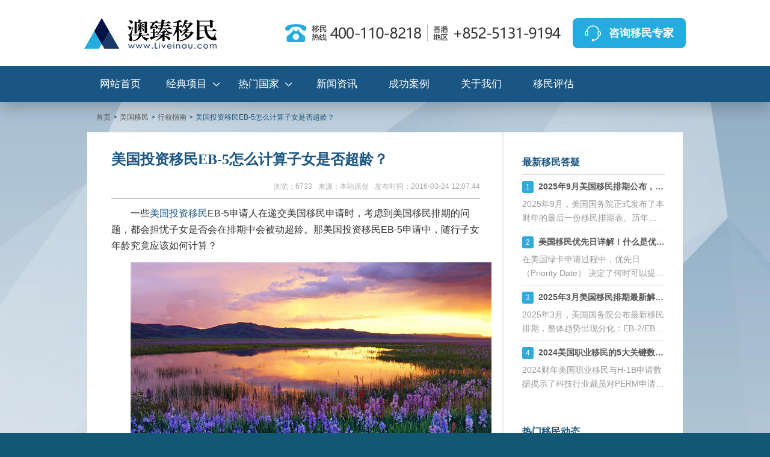

--- FILE ---
content_type: text/html; charset=utf-8
request_url: https://www.liveinau.com/migrate/870.html
body_size: 14415
content:



<!DOCTYPE html>

<html xmlns="http://www.w3.org/1999/xhtml" lang="zh">
<head><link rel="alternate" media="only screen and (max-width: 640px)" href="http://m.liveinau.com/web/Article.aspx?ai_id=870" /><title>美国投资移民EB-5怎么计算子女是否超龄？ - 澳臻移民</title><meta name="Keywords" content="美国投资移民EB-5,美国移民" /><meta name="Description" content="一些美国投资移民EB-5申请人在递交美国移民申请时，考虑到美国移民排期的问题，都会担忧子女是否会在排期中会被动超龄。那美国投资移民EB-5申请中，随行子女年龄究竟应该如何计算？" /><meta http-equiv="Content-Type" content="text/html; charset=utf-8" /><meta http-equiv="Cache-Control" content="no-transform" /><meta http-equiv="Cache-Control" content="no-siteapp" /><link href="https://cdn-www.liveinau.com/css/basic.min.css?v=zixun" rel="stylesheet" type="text/css" /><link href="https://cdn-www.liveinau.com/css/layout.min.css" rel="stylesheet" type="text/css" /><link href="https://cdn-www.liveinau.com/css/style.min.css" rel="stylesheet" type="text/css" /><link href="https://cdn-www.liveinau.com/css/nn.css" rel="stylesheet" type="text/css" /><link href="https://cdn-www.liveinau.com/css/swiper.min.css" rel="stylesheet" type="text/css" /><link href="https://cdn.liveinau.com/kefu/css/floatkf.css" rel="stylesheet" type="text/css" />
    <script type="text/javascript" src="https://cdn-www.liveinau.com/scripts/jquery-1.7.1.min.js"></script>
    <!--<script type="text/javascript" src="https://cdn.liveinau.com/scripts/Public.min.js"></script>-->
<!--
    <script src="https://cdn.bootcss.com/jquery-cookie/1.4.1/jquery.cookie.min.js"></script> -->
<meta property="og:type" content="article" /><meta property="og:title" content="美国投资移民EB-5怎么计算子女是否超龄？" /><meta property="og:description" content="一些美国投资移民EB-5申请人在递交美国移民申请时，考虑到美国移民排期的问题，都会担忧子女是否会在排期中会被动超龄。那美国投资移民EB-5申请中，随行子女年龄究竟应该如何计算？" /><meta property="og:image" content="http://www.liveinau.com/Resource/PlugIn/Umeditor/net/upload/2016-03-24/8b2d3858-dbac-46c4-b9df-fb493fd1fa14.jpg" /><meta property="article:author" content="澳臻移民" /><meta property="article:published_time" content="2016-03-24T12:07:44+08:00" /><meta property="og:release_date" content="2016-03-24" /></head>
<body>
    <form name="form1" method="post" action="./870.html" id="form1">
<div>
<input type="hidden" name="__VIEWSTATE" id="__VIEWSTATE" value="/[base64]/[base64]/p+WtkOWls+aYr+WQpuS8muWcqOaOkuacn+S4reS8muiiq+WKqOi2hem+hOOAgumCo+e+juWbveaKlei1hOenu+awkUVCLTXnlLPor7fkuK3vvIzpmo/ooYzlrZDlpbPlubTpvoTnqbbnq5/[base64]/lj6/lj5flhL/[base64]/ljrtJLTUyNuWuoeeQhuaXtumXtO+8jOWKoOS4iuetvuivgeaOkuacn+aXtumXtOWkp+S6jjIx5bKB77yM5a2Q5aWz5bCG6LaF6b6E44CC55u45Y+N77yM6Iul6YCS5LqkSS01Mjbml7bnmoTlrZDlpbPlubTpvoTlh4/[base64]/[base64]/ooajmjqjnrpcp77ydMjAuNzXlsoHjgILpgqPkuYjnlLPor7fkurrlrZDlpbPlubbmsqHmnInotoXpvoTjgII8L3A+PHA+55Sx5q2k5Y+v6KeB77yMSS01MjbnlLPor7flrqHnkIbnvJPmhaLku47lj6bkuIDkuKrop5LluqbmnaXor7TvvIzlpb3lpITlsLHmmK/lj6/ku6Xkv53miqTlrZDlpbPlubTpvoTvvIzlsKTlhbblr7nkuo7lrZDlpbPljbPlsIbotoXpvoTnmoTnlLPor7fkurrlrrbluq3mm7TkuLrmnInliKnjgII8L3A+PHA+5qC55o2u576O5Zu95YS/[base64]/ku5jnlLPor7fotLnvvJs8L3A+PHA+Mi4g5aaC5pyq5pS25Yiw562+6K+B55Sz6K+36LS55LuY6LS55Y2V77yM5YiZ5ZCR576O5Zu9562+6K+B5Lit5b+D57Si6KaB5LuY6LS55Y2V77yM5bm26YCS5LqkRFMtMjMw6KGo5qC844CC5Y2z5L2/[base64]/mnIDlpb3nmoTmlrnlvI/[base64]/pl67lrabogIXnrb7vvIzog73lkKbkuI7np7vmsJHnlLPor7flkIzml7bov5vooYzvvJ/kvaDpnIDopoHkuobop6PnmoTnnJ/nm7hkAg8PFgIfAAUKMjAyNS0wOC0xOWRkLbsUydORA2cLkgyr4cPtVhLctxtqQBhL8+F1MXzt84E=" />
</div>

        
<div  class="new-header">
	<div class="top-nav ">
		<div class="headerlimiter">
			<div class="logo">
				<a href="https://www.liveinau.com/"><span>澳臻移民</span>
					<img src="https://cdn-www.liveinau.com/images/mainnav/logo.png" alt="" />
					<div class="logo-txt">
						<p>高端移民出国一站式服务机构</p>
						<p>第三届出入境行业协会理事单位</p>
					</div>
				</a>
			</div>
			<div class="logo-right">
				<div class="hot-line">
					<img src="https://cdn-www.liveinau.com/images/mainnav/navphone.png" alt="" />
				</div>
				<a href="http://www.liveinau.com/kf.htm" target="_blank">
					<p>咨询移民专家</p>
				</a>
			</div>
		</div>
	</div>
	<div class="bottom-nav">
		<ul class="headerlimiter">
			<li><a href="https://www.liveinau.com/">网站首页</a></li>
			<li>
				<a class="navarrow" href="/projects/">经典项目</a>
				<div class="subpro-nav">
					<ul class="tab-head">
						<li class="active">
							<p>大洋洲移民</p>
						</li>
						<li>
							<p>欧洲移民</p>
						</li>
						<li>
							<p>美洲移民</p>
						</li>
						<li>
							<p>亚洲移民</p>
						</li>
					</ul>
					<div class="tab-body">
						<div class="tab-item active-item">
							<div class="tab-item-left">
								<dl>
									<dt>澳大利亚</dt>
									<dd>
										<div>
											<a href="https://www.liveinau.com/projects/aozhougti/">澳洲杰出人才移民GTI</a>
										</div>
										<div>
											<a class="navhot" href="https://www.liveinau.com/projects/aozhougzdb186/">澳洲186雇主担保签证移民</a>											
										</div>
									</dd>
								</dl>
								<dl>
									<dt>新西兰</dt>
									<dd>									
										<div><a href="https://www.liveinau.com/projects/xinxilanpttz/">新西兰普通投资移民</a>
										<a href="https://www.liveinau.com/projects/xinxilangetz/">新西兰高额投资移民</a></div>
										<div><a href="https://www.liveinau.com/projects/xinxilanptcy/">新西兰创业移民</a></div>
									</dd>
								</dl>
							</div>
						</div>
						<div class="tab-item">
							<div class="tab-item-left">
								<dl>
									<dt>希腊</dt>
									<dd>
										<a class="navhot" href="https://www.liveinau.com/projects/xilamf/">希腊25万欧购房移民</a>
									</dd>
								</dl>
								<dl>
									<dt>葡萄牙</dt>
									<dd>
										<a class="navhot" href="https://www.liveinau.com/projects/putaoyajj/">葡萄牙50万欧基金移民</a>
									</dd>
								</dl>
								<dl>
									<dt>马耳他</dt>
									<dd>
										<a class="navhot" href="https://www.liveinau.com/projects/maertajk/">马耳他捐款移民</a>
									</dd>
								</dl>
								<dl>
									<dt>西班牙</dt>
									<dd>
										<a href="https://www.liveinau.com/projects/xibanyamf/">西班牙50万欧购房移民</a>
										<a href="https://www.liveinau.com/projects/xibanyafyl/">西班牙非盈利签证</a>
									</dd>
								</dl>
							</div>
						</div>
						<div class="tab-item">
							<div class="tab-item-left">
								<dl>
									<dt>加拿大</dt>
									<dd>
										<div>
											<a class="navhot" href="https://www.liveinau.com/projects/jianadalbtz/">联邦创业移民SUV</a>
											<a href="https://www.liveinau.com/projects/jianadassq/">萨省企业家移民</a>
										</div>
										<div>
											<a href="https://www.liveinau.com/projects/jianadassgz/">萨省雇主担保移民</a>
											<a class="navhot" href="https://www.liveinau.com/projects/jianadabcct/">BC省雇主担保移民</a>
										</div>
										<div>
											<a href="https://www.liveinau.com/projects/jianadalbjs/">联邦EE技术移民</a>
											<a href="https://www.liveinau.com/projects/jianadalbzg/">加拿大联邦自雇移民</a>	
										</div>
									</dd>
								</dl>
								<dl>
									<dt>美国</dt>
									<dd>
										<div>
											<a href="https://www.liveinau.com/projects/meiguoeb3/">美国EB3职业移民</a>
										</div>
										<div>
											<a class="navhot" href="https://www.liveinau.com/projects/meiguoeb1a/">EB1A杰出人才移民</a>
											<a class="navhot" href="https://www.liveinau.com/projects/meiguoniw/">NIW国家利益豁免移民</a>
										</div>
										<div>
											<a href="https://www.liveinau.com/projects/meiguol1a/">L1-A创业工签移民</a>
											<a href="https://www.liveinau.com/projects/meiguoeb1c/">EB1-C高管移民</a>
										</div>
									</dd>
								</dl>
							</div>
						</div>
						<div class="tab-item">
							<div class="tab-item-left">
								<dl>
									<dt>土耳其</dt>
									<dd>
										<a class="navhot" href="https://www.liveinau.com/projects/tuerqihz/">40万美金购房移民</a>
									</dd>
								</dl>
								<dl>
									<dt>马来西亚</dt>
									<dd>
										<a href="https://www.liveinau.com/projects/malaixiyadejy/">马来西亚第二家园移民</a>
									</dd>
								</dl>
								<dl>
									<dt>日本</dt>
									<dd>
										<a class="navhot" href="https://www.liveinau.com/projects/ribenjygl/">日本经营管理签证</a>
									</dd>
								</dl>
								<dl>
									<dt>泰国</dt>
									<dd>
										<a class="navhot" href="https://www.liveinau.com/projects/taiguoqz/">泰国精英签证</a>
									</dd>
								</dl>
							</div>
						</div>
					</div>
				</div>
			</li>
			<li >
				<a class="navarrow" href="">热门国家</a>
				<div class="subcou-nav">
					<div class="subcounav-left">
						<div class="coulist">
							<p>美洲</p>
							<ul>
								<li>
									<a class="navhot" href="https://www.liveinau.com/canada.aspx" title="加拿大移民">加拿大</a>
								</li>
								<li>
									<a class="navhot" href="https://www.liveinau.com/america.aspx" title="美国移民">美国</a>
								</li>
							</ul>
						</div>
						<div class="coulist">
							<p>欧洲</p>
							<ul>
								<li>
									<a class="navhot" href="https://www.liveinau.com/greece.aspx" title="希腊移民">希腊</a>
								</li>
								<li>
									<a href="https://www.liveinau.com/portugal.aspx" title="葡萄牙移民">葡萄牙</a>
								</li>
								<li>
									<a href="https://www.liveinau.com/spain.aspx" title="西班牙移民">西班牙</a>
								</li>
								<li>
									<a href="https://www.liveinau.com/malta.aspx" title="马耳他移民">马耳他</a>
								</li>
								<li>
									<a href="https://www.liveinau.com/cyprus.aspx" title="塞浦路斯移民">塞浦路斯</a>
								</li>
								<li>
									<a href="https://www.liveinau.com/projects/xiongyalijj/" title="匈牙利移民">匈牙利</a>
								</li>
							</ul>
						</div>
						<div class="coulist">
							<p>大洋洲</p>
							<ul>
								<li>
									<a class="navhot" href="https://www.liveinau.com/australia.aspx" title="澳大利亚移民">澳大利亚</a>
								</li>
								<li>
									<a href="https://www.liveinau.com/newzealand.aspx" title="新西兰移民">新西兰</a>
								</li>
							</ul>
						</div>
						<div class="coulist">
							<p>亚洲</p>
							<ul>
								<li>
									<a class="navhot" href="https://www.liveinau.com/projects/malaixiyadejy/" title="马来西亚移民">马来西亚</a>
								</li>
								<li>
									<a href="https://www.liveinau.com/projects/taiguoqz/" title="泰国移民">泰国</a>
								</li>
								<li>
									<a href="https://www.liveinau.com/projects/ribenjygl/" title="日本移民">日本</a>
								</li>
								<li>
									<a href="https://www.liveinau.com/projects/xinjiapoym/" title="新加坡移民">新加坡</a>
								</li>
							</ul>
						</div>
					</div>
				</div>
			</li>
			<li>
				<a  href="/pagelist.aspx">新闻资讯</a>
			</li>
			<li>
				<a  href="/case.aspx">成功案例</a>
			</li>
			<li>
				<a  href="/about.aspx">关于我们</a>
			</li>
			<li>
				<a  href="/assess.aspx" rel="nofollow">移民评估</a>
			</li>
		</ul>
	</div>
</div>
        <div class="content-and-footer bright">
            <div class="pgcontainer introslide clear">
                <ol class="breadcrumb">
                    <li class=""><a href="/">首页 </a></li>
                    <li id="pf_name"><a href='/america.aspx'><span>美国移民</span></a></li>
                    <li id="a_type"><a href='/mgymzn/'><span>行前指南</span></a></li>
                    <li id="pagetitle" class="active">美国投资移民EB-5怎么计算子女是否超龄？</li>
                </ol>
                <div class="singlecol">
                    
                    <div class="article content">
                        <div class="ar-title">
                            <h1 id="article_title">美国投资移民EB-5怎么计算子女是否超龄？</h1>
                            <p>
                                
                                <b class="fsp-a">发布时间：2016-03-24 12:07:44</b><b>来源：本站原创</b><b>浏览：6733</b>
                                
                            </p>
                        </div>
                        <div class="article-content">
                            <div id="div_content"><p>一些<a href="https://www.liveinau.com/america.aspx">美国投资移民</a>EB-5申请人在递交美国移民申请时，考虑到美国移民排期的问题，都会担忧子女是否会在排期中会被动超龄。那美国投资移民EB-5申请中，随行子女年龄究竟应该如何计算？</p><p align="center"><img src="https://imgcdn.liveinau.com/Resource/PlugIn/Umeditor/net/upload/2016-03-24/8b2d3858-dbac-46c4-b9df-fb493fd1fa14.jpg" _src="http://www.liveinau.com/Resource/PlugIn/Umeditor/net/upload/2016-03-24/8b2d3858-dbac-46c4-b9df-fb493fd1fa14.jpg"/></p><p>按照规定，法定未满21岁的子女可跟随父母一起移民美国。而美国移民申请人在I-526申请递交后，其满21周岁的子女是可受儿童移民身份保护法(CSPA)保护。根据CSPA，允许把申请审批时间从子女年龄中减去。换句话来说，若申请人递交I-526时的子女年龄减去I-526审理时间，加上签证排期时间大于21岁，子女将超龄。相反，若递交I-526时的子女年龄减去I-526审理时间，加上签证排期时间小于21岁，则子女不会超龄。</p><p>举个例子，如果美国投资移民EB-5申请人的子女在递交I-526申请时是20岁，而I-526审理时间为10个月，那么年龄应该是20岁-10个月＋25个月(根据2016年4月签证排期表推算)＝21.3岁。在此情况下，申请人子女就是超龄了。</p><p>如果申请人子女在递交I-526申请时同样是20岁，但I-526审理时间为16个月，那么年龄应该是20岁-16个月＋25个月(根据2016年4月签证排期表推算)＝20.75岁。那么申请人子女并没有超龄。</p><p>由此可见，I-526申请审理缓慢从另一个角度来说，好处就是可以保护子女年龄，尤其对于子女即将超龄的申请人家庭更为有利。</p><p>根据美国儿童移民身份保护法的规定，美国投资移民EB-5申请人如子女年龄可能超龄，可采取以下措施：</p><p>1. 收到签证申请费付费单时，应尽早支付申请费；</p><p>2. 如未收到签证申请费付费单，则向美国签证中心索要付费单，并递交DS-230表格。即使美国签证中心最后拒绝接受，其拒信也可作为“申请移民身份”这一举动的证据。申请人需要保留好所有收据、抵档确认证明、回执信封等；</p><p>3. 递交I-824表；</p><p>4. 若申请人在美国并有资格递交I-485调整身份的申请，最好尽早递交I-485表，这是最好的方式。</p></div>
                            
                            <div class="postnext">
                            	<div id="banquan"></div>
                                <p>« 上一篇  <a href="/migrate/759.html" id="article_pre_title">美国EB-5投资移民如何看懂美国签证公告牌？</a><span id="article_pre_time" class="fsp-a">2016-02-01</span></p>
                                <p>» 下一篇  <a href="/migrate/15292.html" id="article_next_title">美国旅游签与访问学者签，能否与移民申请同时进行？你需要了解的真相</a><span id="article_next_time" class="fsp-a">2025-08-19</span></p>
                            </div>
                        </div>
                        <div class="article-social">
                            <a class="action" onclick="AddArticleYea()"><i class="fa"></i>喜欢 (<span class="count" id="ArticleYeaCount">8</span>)</a>
                        </div>
                        
                        <div class="dota-project">
                            <div class="dota-project-title">推荐移民项目</div>
                            <ul>
                                <li class="cont-left recommoned">
                                        <!-- slider start -->
                                        <div class="recommoneds">
                                            <a href="/projects/meiguoeb3/"><img src="/images/projects/rec/american_rec4.jpg" alt="" /></a>
                                            <div class="recommoned-content">
                                                <a href="/projects/meiguoeb3/">
                                                    <h3>美国雇主担保移民EB-3</h3></a>
                                                <p>项目特点：需要获得美国雇主长期的就业担保许可,并获得劳工卡,之后由雇主提交申请，担保申请人移民到美国。</p>
                                                <p>项目周期：约8-12个月</p>
                                                <p>推荐指数：★★★★</p>
                                            </div>
                                        </div>
                                        <!-- slider end -->
                                </li>
                                <li class="cont-right">
                                    <div id="consultant"  class="swiper-container1">
                                        
                                        
                                        
                                        <!-- <div class="pagination2"></div> -->
                                    </div>
                                </li>
                            </ul>
                            <div style="clear: both;"></div>
                        </div>

                        <div class="related-news">
                            <div class="related-news-title">相关移民资讯</div>
                            <ul>
                                
                                <li>
                                    <a href="/migrate/15408.html">H-1B加收10万美元新政正式生效：哪些群体受影响？未来趋势何去何从？</a>
                                </li>
                                
                                <li>
                                    <a href="/migrate/15401.html">600多万打水漂？美国EB-5移民项目选择如何避坑</a>
                                </li>
                                
                                <li>
                                    <a href="/migrate/15388.html">美国移民局公布：2025年10月职业移民“表B”正式开放</a>
                                </li>
                                
                                <li>
                                    <a href="/migrate/15381.html">2025年10月移民排期重磅发布：2026财年第一个月迎来“超级大惊喜”</a>
                                </li>
                                
                                <li>
                                    <a href="/migrate/15375.html">移民局官宣2025财年EB-2（NIW）配额告罄，下一步该如何应对？</a>
                                </li>
                                
                                <li>
                                    <a href="/migrate/15367.html">工卡≠绿卡！临时身份持有者最容易踩的那些“红线”</a>
                                </li>
                                
                                <li>
                                    <a href="/migrate/15357.html">H-1B签证隐藏福利：Concurrent H-1B，让你同时为多个雇主合法工作</a>
                                </li>
                                
                                <li>
                                    <a href="/migrate/15353.html">美国EB-5新政下的抉择：乡村项目与城市项目，谁会先进入排期？</a>
                                </li>
                                
                            </ul>
                        </div>
                        <!-- discuss start -->
                        <div class="discuss">
                            <div class="reply">
                                <div class="reply-title">我来说两句<i>(已有<b>0</b>条留言)</i></div>
                                <div class="header-box">
                                    <img src="/images/page/icon1.jpg" alt="" />
                                    <p>游客</p>
                                </div>
                                <div class="reply-box">
                                    <textarea id="onlogin" placeholder="发表您的言论..."></textarea>
                                    <div class="btn-box">
                                        <div class="login-box">
                                            <label>请输入验证码:</label>
                                            <input type="text" class="" id="yzmCode" />
                                            <a class="identify">
                                                <img src="/Account/GetCodeImage?code=3632" alt="" id="yzmImage" /></a>  
                                        </div>
                                        <a onclick="return AddComment();">发表</a>
                                    </div>
									<div>
                                        <div id="guestDiv" style="display:none;">
                                            <label>请输入昵称:</label>
                                            <input type="text" value="游客" id="nickName" />
                                        </div>

                                        <input type="checkbox" value="" onchange="ChangeGuest(this);" />
                                        <label>匿名评论</label>
                                    </div>
                                </div>
                            </div>

                            <div class="recentreply">
                                <div class="recentreply-title">最新讨论</div>
                                <ul class="reply-list" id="replyList">

                                    
                                </ul>
                            </div>



                            <div class="wechat" id="wechatbox">
                                <div class="wechat-content">
                                    <a id="nologin"></a>
                                    <p id="login_container"></p>
                                </div>
                            </div>


                        </div>
                    </div>
                    <div class="rightbox">
                        <!-- rc topimage -->
                        <div class="newsbox" id="faqnews">
                            <div class="news-title">最新移民答疑</div>
                            <ul class="faq">

                                

                                <li>
                                    <p class="ask"><b>1</b><a href="/migrate/15272.html">2025年9月美国移民排期公布，财年末的“平淡收官”</a></p>
                                    <p class="answer">2025年9月，美国国务院正式发布了本财年的最后一份移民排期表。历年经验表明，财年末的排期往往“风平浪静”，能不倒退已属不易，更不必指望有大幅前进。今年也不例外，整体表现用“毫无波澜”形容恰如其分。在两大类别中，唯一出现变化的是F2A婚姻绿卡表B，前进两个月；其他亲属及职业移民类别均维持原状。此外，9月职业移民的表B依旧无法使用，美国境内申请人提交I-485仍需参考表A。</p>
                                </li>

                                

                                <li>
                                    <p class="ask"><b>2</b><a href="/migrate/14595.html">美国移民优先日详解！什么是优先日？如何影响绿卡申请？</a></p>
                                    <p class="answer">在美国绿卡申请过程中，优先日（Priority Date） 决定了何时可以提交I-485身份调整或申请移民签证，是排期进度的核心指标。职业移民（EB类） 的优先日通常由PERM或I-140申请日期决定，而亲属移民（FB类） 的优先日则取决于I-130递交时间。
2025年，美国移民排期发生多项调整：EB-2/EB-3小幅前进，但等待时间仍较长；EB-4大幅倒退，绿卡难度加剧；EB-5新政下的乡村项目仍无排期，投资人可优先选择。
本篇文章将全面解析优先日的概念、查询方式及影响，并针对不同移民类别提供最佳身份规划建议，帮助移民申请人精准把握排期趋势，确保顺利拿到美国绿卡！</p>
                                </li>

                                

                                <li>
                                    <p class="ask"><b>3</b><a href="/migrate/14584.html">2025年3月美国移民排期最新解析！EB-2/EB-3小幅前进，EB-4大倒退，EB-5仍无排期！</a></p>
                                    <p class="answer">2025年3月，美国国务院公布最新移民排期，整体趋势出现分化：EB-2/EB-3小幅前进，但等待时间仍较长；EB-4类别大幅倒退，申请难度激增；EB-5投资移民新政下的预留签证仍无排期，乡村类项目成为最快速拿绿卡的选择。亲属移民排期停滞，未来几个月可能仍无明显进展。对于EB-2/EB-3申请人，建议尽早递交申请，以锁定当前排期，避免未来倒退；EB-5投资人可优先选择乡村类项目，尽快提交申请，抢占无排期优势。</p>
                                </li>

                                

                                <li>
                                    <p class="ask"><b>4</b><a href="/migrate/14396.html">2024美国职业移民的5大关键数据：PERM申请下滑与H-1B稳定</a></p>
                                    <p class="answer">2024财年美国职业移民与H-1B申请数据揭示了科技行业裁员对PERM申请的深远影响，申请量首次出现下降。同时，H-1B申请保持稳定，STEM领域依然是核心需求。科技公司如亚马逊和NVIDIA在申请量中保持领先地位，而加州和德州继续吸引高技能劳动力。对于潜在申请者而言，紧跟政策动态、选择稳定雇主并提升专业技能，是应对变化的最佳策略。</p>
                                </li>

                                
                            </ul>
                        </div>
                        <div class="newsbox" id="hotnews">
                            <div class="news-title">热门移民动态</div>
                            <ul class="recent-news">

                                
                            </ul>
                        </div>
                    </div>
                </div>
            </div>            
            <div class="online">
                <div class="container">
                    <ul id="online-box"> </ul>
                    <a class="btn_x"><img src="/images/common/online_x.png" /></a>
                </div>            
            </div>
            
<div class="bottom">

    <div class="container">
        <div id="footer">
                <div class="footerlink">
                    <ul class="daohang">
				    <li><a href="/about.aspx" rel="nofollow">关于我们</a> | </li>
				    <li><a href="/assess.aspx" rel="nofollow">在线评估</a> | </li>
				    <li><a href="/about.aspx#tab4" rel="nofollow">业务合作</a> | </li>
				    <li><a href="javascript:window.external.AddFavorite('https://www.liveinau.com', '澳臻移民')" rel="nofollow">加入收藏</a></li>
				</ul>
	                <p>
	                  	<a href="http://beian.miit.gov.cn" rel="nofollow" target="_blank">沪ICP备12029698号-2</a>    &nbsp; &nbsp;    <a target="_blank" href="https://www.beian.gov.cn/portal/registerSystemInfo?recordcode=31011002000055" rel="nofollow"  >沪公网安备 31011002000055号</a>
	                </p>
                    <p>
			        上海公司：上海市杨浦区淞沪路770号云际尚浦A座4129室   &nbsp;&nbsp;&nbsp;&nbsp;移民业务咨询电话：400-110-8218
                </p>
                <p>
                	香港公司：Room 06, 13 A/F, South Tower, World Finance Centre,Harbour City, 17 Canton Road, Tsim Sha Tsui, Kowloon
                </p>
				<p>
                	胡志明公司：Tầng 4, UOA Tower, 06 Tân Trào, Tân Phú, Quận 7, Hồ Chí Minh, Việt Nam
                </p>
				<p>
                	希腊公司：Ομήρου 46, Νέα Σμύρνη, Αθήνα
                </p>
                <p>
                  	Copyright 2014 Liveinau.com All Rights Reserved <span id="cy"></span>　
                </p>
                </div>
        </div>
    </div>
</div>
<!--国家页左侧按钮-->
<script>
$(function () {
    $("#countryleft").load("/UserControl/kf-proj.html #countryLeftBtn");
});
</script>
<!--防止嵌套 -->
<script type="text/javascript">
if(self != top) { top.location = self.location; }
</script>
<!--cnzz统计开始 -->
<div style="display:none"><script src="https://s5.cnzz.com/stat.php?id=1253274186&web_id=1253274186" ></script></div>
<!--cnzz统计结束 -->
<!--baidu跟踪开始 -->
<script>
var _hmt = _hmt || [];
(function() {
  var hm = document.createElement("script");
  hm.src = "https://hm.baidu.com/hm.js?29192f843108c9b739fc66eab4c38600";
  var s = document.getElementsByTagName("script")[0];
  s.parentNode.insertBefore(hm, s);
})();
</script>
<!--baidu跟踪结束 -->
<!--baidu自动推送开始 -->
<script>
(function(){
    var bp = document.createElement('script');
    var curProtocol = window.location.protocol.split(':')[0];
    if (curProtocol === 'https') {
        bp.src = 'https://zz.bdstatic.com/linksubmit/push.js';
    }
    else {
        bp.src = 'http://push.zhanzhang.baidu.com/push.js';
    }
    var s = document.getElementsByTagName("script")[0];
    s.parentNode.insertBefore(bp, s);
})();
</script>
<!--baidu自动推送结束 -->
<!-- 360自动收录开始 
<script>
(function(){
   var src = (document.location.protocol == "http:") ? "http://js.passport.qihucdn.com/11.0.1.js?b73737e7fbbfba92c95c3d8da2aac6ab":"https://jspassport.ssl.qhimg.com/11.0.1.js?b73737e7fbbfba92c95c3d8da2aac6ab";
   document.write('<script src="' + src + '" id="sozz"><\/script>');
})();
</script>-->
<!-- 360自动收录结束 -->
<!--google跟踪开始 -->
<!-- Google tag (gtag.js) -->
<script async src="https://www.googletagmanager.com/gtag/js?id=G-XMM3NBTQFT"></script>
<script>
  window.dataLayer = window.dataLayer || [];
  function gtag(){dataLayer.push(arguments);}
  gtag('js', new Date());

  gtag('config', 'G-XMM3NBTQFT');
</script>
<!--google跟踪结束 -->
<!--<script type='text/javascript' src='//tb.53kf.com/kf.php?arg=9005453&style=7'></script>-->
<!-- w3counter start -->
<!--<script src="https://www.w3counter.com/tracker.js?id=127637"></script>-->
<!-- w3counter over -->
<script>(function() {var _53code = document.createElement("script");_53code.src = "https://tb.53kf.com/code/code/9005453/7";var s = document.getElementsByTagName("script")[0]; s.parentNode.insertBefore(_53code, s);})();</script>
<script type="text/javascript" src="/scripts/Public.min.js?1"></script>
<script type="text/javascript" src="https://cdn.liveinau.com/kefu/js/floatkf.js?v=2020.07.10"></script>
        </div>
    
<div>

	<input type="hidden" name="__VIEWSTATEGENERATOR" id="__VIEWSTATEGENERATOR" value="3989C74E" />
</div></form>


    <script type="application/ld+json">
    {
        "@context": "https://ziyuan.baidu.com/contexts/cambrian.jsonld",
        "@id": "https://www.liveinau.com/migrate/870.html",
        "appid": "",
        "title": "美国投资移民EB-5怎么计算子女是否超龄？",
        "images":["https://www.liveinau.comhttp://www.liveinau.com/Resource/PlugIn/Umeditor/net/upload/2016-03-24/8b2d3858-dbac-46c4-b9df-fb493fd1fa14.jpg"],
        "description": "一些美国投资移民EB-5申请人在递交美国移民申请时，考虑到美国移民排期的问题，都会担忧子女是否会在排期中会被动超龄。那美国投资移民EB-5申请中，随行子女年龄究竟应该如何计算？",
        "pubDate": "2016-03-24T12:07:44",
        "upDate": "2016-03-24T12:07:44"
    }
    </script>

    




  <script type="text/javascript" src="//res.wx.qq.com/connect/zh_CN/htmledition/js/wxLogin.js"></script>

    <script type="text/javascript">

        $(document).ready(function () {
            var obj = new WxLogin({
                self_redirect: false,
                id: "login_container",  //"",
                appid: "wx9baba76f82458924",
                scope: "snsapi_login",
                redirect_uri: encodeURIComponent("https://www.liveinau.com/Account/WxLogin/?returnUrl=215984&ai_id=870&token="),
                state: "215984",
                style: "black",
                href: "/css/weixinbox.css"
            });
        });

    </script>

    



    <script type="text/javascript" src="https://cdn.liveinau.com/Resource/PlugIn/layer-v3.1.1/layer/layer.js"></script>



    <script type="text/javascript">
        var AddArticleYeaTime = 0;
        function AddArticleYea() {
            if (AddArticleYeaTime === 0) {
                AddArticleYeaTime = 1;
                $.post("/Home/SetArticleYea?ai_id=870", function (data) {
                    $('.article-social>.action').attr('style', 'background-color:#f17067');
                    $("#ArticleYeaCount").text(9);
                    layer.msg("赞！");
                });
            }
        }


        function AddComment() {

            var yzm = $("#yzmCode").val();
            var comment = encodeURIComponent($("#onlogin").val());
            if (yzm.length === 0 || comment.length === 0) {
                layer.msg("验证码或评论内容不能为空！");
                return;
            }
			
			if (isGuestUser && $("#nickName").val().length === 0) {
                layer.msg("游客昵称不能为空！");
                return;
            }

            $.post("/Home/AddComment?ai_id=870&yzmCode=" + yzm + "&isGuest=" + (isGuestUser ? 1 : 0) + "&nickName=" + $("#nickName").val(), { comment: comment }, function (res) {
                if (res.status === 1) {
                    layer.msg("评论成功！");
                    $("#yzmCode").val("");
                    $("#onlogin").val("");

                    var data = res.data;

                    if (data.CommentId !== undefined) {
                        $("#replyList").prepend('<li id="reply_li_' + data.CommentId + '"><img src="' + data.HeadImgUrl + '" alt="" /><div class="reply-content"><p class="name">' + data.NickName + '</p><p class="discuss-text">' + data.Comment + '</p><p class="praise"><span class="c-time">' + data.CreateTime + '</span><span class="praise-sign"><img src="/images/page/zan1.png" alt="点赞" title="点赞"></span><span>' + data.Yea + '</span></p></div></li>');
                    }

                    $("#yzmImage").attr("src", "/Account/GetCodeImage?code=" + data.NewYzmCode);
                }
                else {
                    layer.msg(res.result);
                }
            });
            return false;
        }


        var CommentYeaArray = new Array();
        var InCommentYea = false;
        function AddCommentYea(idx) {

            if (InCommentYea === true)
                return;


            if ($.inArray(idx, CommentYeaArray) >= 0) {
                layer.msg("已经赞过此条评论！");
                return;
            }

            InCommentYea = true;
            $.post("/Home/SetCommentYea?idx=" + idx, null, function (res) {
                if (res.status === 1) {
                    layer.msg("赞！");
                    CommentYeaArray.push(idx);
                    var oldYea = parseInt($("#reply-list-yea-" + idx).text());
                    oldYea = oldYea + 1;
                    $("#reply-list-yea-" + idx).text(oldYea);
                    $("#reply-list-yea-" + idx + "-img").attr('src', '/images/page/zan2.png');
                }
                else {
                    layer.msg(res.result);
                }
                InCommentYea = false;
            });
        }

        var isGuestUser = false;


        function ChangeGuest(check) {
            if ($(check).prop("checked") === true) {
                isGuestUser = true;
                $("#guestDiv").show();
            }
            else {
                isGuestUser = false;
                $("#guestDiv").hide();
            }
        }
    </script>
		<style>
		.nonselect{
			user-select: none;
		}
		.allow-select{
		user-select: text;
		}
		</style>
        <script type="text/javascript" src="https://cdn-www.liveinau.com/scripts/swiper.min.js"></script>
        <script type="text/javascript" src="https://cdn-www.liveinau.com/scripts/consultant.js?99"></script>
        <script type="text/javascript" src="https://cdn-www.liveinau.com/scripts/articlecontent.js?13"></script>
</body>

</html>

--- FILE ---
content_type: application/javascript
request_url: https://cdn-www.liveinau.com/scripts/articlecontent.js?13
body_size: 2333
content:

//$('body').append('<div onClick="copySelector()" style="  padding: 15px 20px; position: absolute; border: 1px solid rgb(221, 221, 221); background: rgb(255, 255, 255); z-index: 100000001; text-align: left; white-space: nowrap; word-break: keep-all; min-width: 120px; font-size: 13px;     display: none;" id="contextmenudiv" >    <ul><li><a href="javascript:void(0)">移民项目咨询请致电4001108218</a></li></ul></div>')
//$('body').append('<div  onClick="copySelector()" style="padding: 15px 20px; position: absolute; border: 1px solid rgb(221, 221, 221); background: rgb(255, 255, 255); z-index: 100000001; text-align: left; white-space: nowrap; word-break: keep-all; min-width: 120px; font-size: 13px;     display: none; " id="contextmenudivmouseup" >   <ul><li><a href="javascript:void(0)">移民项目咨询请致电4001108218</a></li></ul></div>')

function copySelector() {
	
    $('#contextmenudivmouseup').hide();
    $('#contextmenudiv').hide();
	if(document.getSelection().toString().length>0) {
		 
	   if(!isParent(document.getSelection().baseNode, document.getElementsByClassName("article-content")[0])){
			 
		// var node = $("<div id='copyText'>移民项目咨询请致电4001108218</div>")
		// var preNode = $("#copyText");
		// if (preNode.length == 0) {
		//     $("body").append("<div id='copyText'>移民项目咨询请致电4001108218</div>");
		//     preNode = $("#copyText");
		// }

		// window.getSelection().selectAllChildren(preNode[0]);
		document.execCommand("Copy");
	   }
    }
}
function getSelectedContentsPerFrame(win) {
    try {
        if (win.getSelection) {
            var range = win.getSelection().getRangeAt(0);
            var container = win.document.createElement('div');
            container.appendChild(range.cloneContents());
            return container.innerHTML
        }
        else if (win.document.getSelection) {
            var range = win.getSelection().getRangeAt(0);
            var container = win.document.createElement('div');
            container.appendChild(range.cloneContents());
            return container.innerHTML
        }
        else if (win.document.selection) {
            return win.document.selection.createRange().htmlText
        }
    }
    catch (err) {
        return ""
    }
}
function isParent(obj, parentObj) {
    while (obj != undefined && obj != null && (!obj.tagName || obj.tagName.toUpperCase() != 'BODY')) {
        if (obj == parentObj) {
            return true
        }
        if (obj.id == "_hiddenCopyText_" && parentObj != null && parentObj.id == "div_content") {
            return true
        }
        obj = obj.parentNode
    }
    return false
}

//document.oncontextmenu = 
var tmp0 = function (e) {
    var elemTemp = null;
    var isContentMenu = false;
    e = e || event;
    // if (document.getSelection().toString().length == 0) {


    //     $('#contextmenudivmouseup').hide();
    //     $('#contextmenudiv').hide();
    //     return true;
    // }
    if (e) {
        if (e.target) {
            elemTemp = e.target
        }
        else if (e.target) {
            elemTemp = e.target
        }
    }
    if (elemTemp) {
        if (isParent(elemTemp, document.getElementById("contextmenudiv"))) {
            return true
        }
        try {
            if (elemTemp.tagName && elemTemp.tagName.toLowerCase() == "img") {
                if (getSelectedContentsPerFrame(window) == "") {
                    return true
                }
            }
        }
        catch (errimg) { }
        if (isParent(elemTemp, document.getElementById("div_content")) || isParent(elemTemp, document.getElementById("contextmenudivmouseup"))) {
            isContentMenu = true
        }
    }
    if (isContentMenu == false) {
        var tempRangeHTML = getSelectedContentsPerFrame(window);
        if (tempRangeHTML.indexOf("div_content") > -1 || tempRangeHTML.indexOf("contextmenudivmouseup") > -1) {
            isContentMenu = true
        }
    }
    // if (!isContentMenu) {

    //     $('#contextmenudivmouseup').hide();
    //     $('#contextmenudiv').hide();
    //     return true;
    // }

    var e = e || window.event;

    var context = document.getElementById("contextmenudiv");
    context.style.display = "block";

    $("#contextmenudivmouseup").hide();
    var x = e.clientX;
    var y = e.clientY;
    var w = $(window).width();
    var h = $(window).height();
    context.style.left = $(document).scrollLeft() + Math.min(w - 202, x) + "px";
    context.style.top = $(document).scrollTop() + Math.min(h - 230, y) + "px";
    if (e.preventDefault) {
        e.preventDefault()
    }
    if (e.stopPropagation) {
        e.stopPropagation()
    }
    else {
        e.cancelBubble = true
    }
    return false
};
//document.onclick =
var tmp2 =  function () {
    $('#contextmenudiv,#ctxshare,.sendtophone .qr').hide();
    setTimeout(function () {
        if (getSelectedContentsPerFrame(window) == "") { $("#contextmenudivmouseup").hide() }
    },
        0)
};

//document.onmousedown =
var tmp3 =  function (e) {
	if(!e || e.button != 0)return ;
	if (e.srcElement) {
		elemTemp = e.srcElement;
	} else if (e.target) {
		elemTemp = e.target;
	}
var ele = document.getElementById("div_content")	
	if (isParent(elemTemp, ele)) {
		window.getSelection().removeAllRanges()
	ele.style.userSelect =   'text';
	}else{
	ele.style.userSelect =   'none';
	}
	
}
//document.onmouseup = 
var tmp4 = function (e) {
    if (getSelectedContentsPerFrame(window) == "") {
        $("#contextmenudivmouseup").hide();
        return
    }
    var elemTemp = null;
    var isContentMenu = false;
    if (e && e.button == 2) {
        return
    }
    if (e) {
        if (e.srcElement) {
            elemTemp = e.srcElement
        }
        else {
            if (e.target) {
                elemTemp = e.target
            }
        }
    }
    if (elemTemp) {
        if (isParent(elemTemp, document.getElementById("contextmenudivmouseup")) || isParent(elemTemp, document.getElementById("contextmenudiv"))) {
            return true
        }
        if (isParent(elemTemp, document.getElementById("div_content"))) {
            isContentMenu = true
        }
    }
    if (isContentMenu == false) {
        var tempRangeHTML = getSelectedContentsPerFrame(window);
        if (tempRangeHTML.indexOf("div_content") > -1) {
            isContentMenu = true
        }
    }
    if (!isContentMenu) return true;
    var e = e || window.event;

    var context = document.getElementById("contextmenudivmouseup");
    $(context).toggle();

    var x = e.clientX;
    var y = e.clientY;
    var w = $(window).width();
    var h = $(window).height();
    context.style.left = $(document).scrollLeft() + Math.min(w - 202, x) + "px";
    context.style.top = $(document).scrollTop() + Math.min(h - 230, y) + "px";
    return false
};

//var keydownup = 
 var tmp5 = function (e) {
	e = e || window.event;
    if(e.keyCode == 123) {// f12
        return false;
    }
    if(e.ctrlKey && e.shiftKey && e.keyCode == 73) { // I or i
        return false;
    }
	if (e.ctrlKey && e.keyCode == 67 && document.getSelection().toString().length>0) {
		 
       $('#contextmenudivmouseup').hide();
       $('#contextmenudiv').hide();
	   var baseNode = document.getSelection().baseNode || document.getSelection().anchorNode;
		 if(isParent(baseNode, document.getElementsByClassName("article-content")[0])){
					 
			document.getSelection().empty();
			setTimeout(() => {
				alert("移民项目咨询请致电4001108218");            
			}, 0);
			return false
		}
	} 
	return true
}
//$(document).bind("keyup keydown",keydownup); 